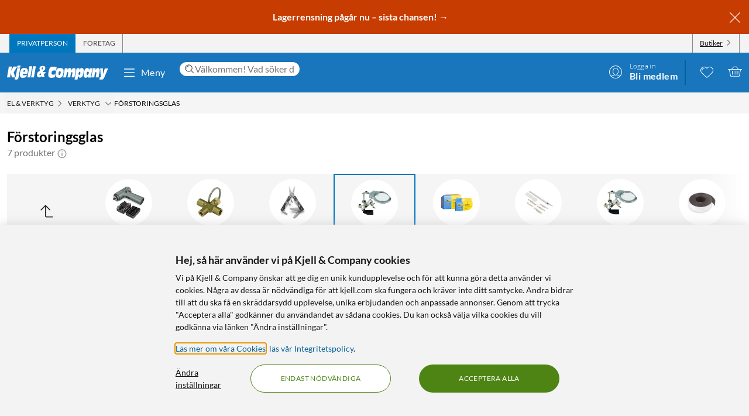

--- FILE ---
content_type: text/javascript
request_url: https://www.kjell.com/assets/14.chunk.3708312a412d91cdc6d8.js
body_size: 148
content:
/*! For license information please see 14.chunk.3708312a412d91cdc6d8.js.LICENSE.txt */
(window.webpackJsonp=window.webpackJsonp||[]).push([[14],{623:function(e,t,c){"use strict";var n=c(7),s=c(0),a=c.n(s),r=c(2),l=c(263),o=c(1),i=c(3);const b=Object(r.e)(Object(r.d)((e=>{const{compose:t,fallbackCss:c,children:s}=e,r=Object(n.__rest)(e,["compose","fallbackCss","children"]);return function(e){try{return Boolean(e)&&Object(i.Y)(new URL(e))}catch(t){return!1}}(e.src)?a.a.createElement(u,Object.assign({css:t()},r),s):a.a.createElement(l.a,{requiredConsent:"analytical",fallbackCss:null!=c?c:p},a.a.createElement(u,Object.assign({css:t()},r),s))})));t.a=b;const u=r.e.iframe({maxWidth:"100%"}),p=Object(r.e)({display:"flex",justifyContent:"center",marginTop:o.q.huge})}}]);
//# sourceMappingURL=14.chunk.3708312a412d91cdc6d8.js.map